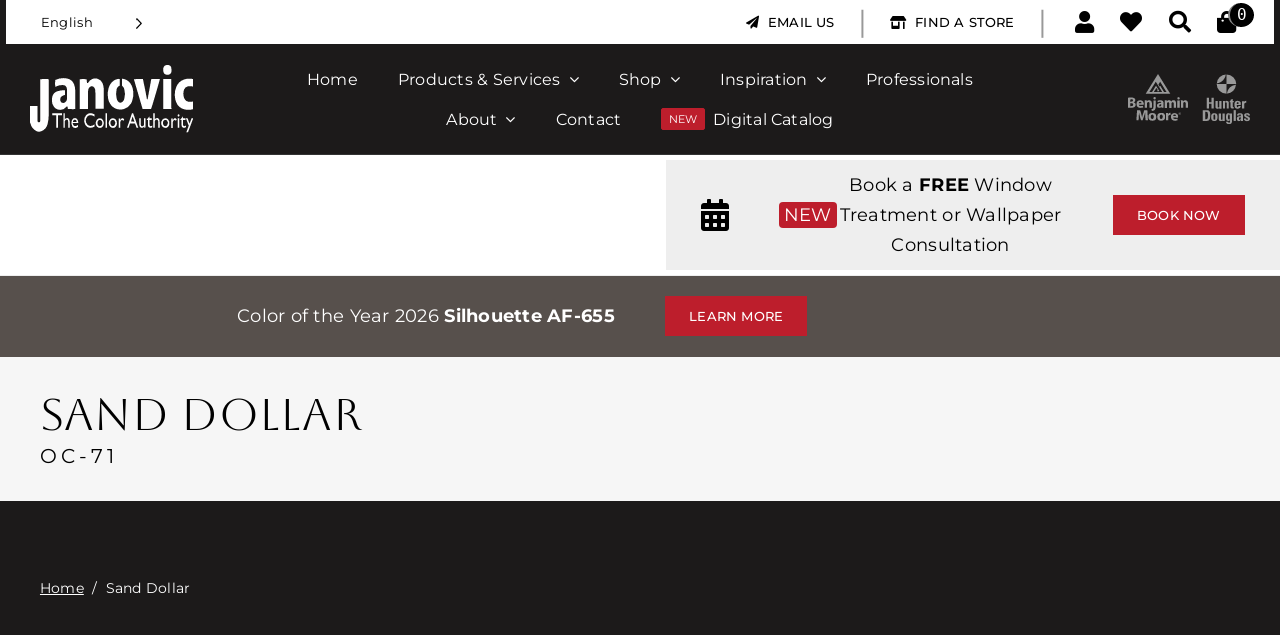

--- FILE ---
content_type: text/css; charset=UTF-8
request_url: https://janovic.com/wp-content/cache/min/1/wp-content/plugins/woocommerce-products-filter/ext/smart_designer/css/elements/switcher.css?ver=1766063935
body_size: 886
content:
:root{--woof-sd-ie-sw_vertex_enabled_bg_color:#79b8ff;--woof-sd-ie-sw_vertex_enabled_bg_image:url();--woof-sd-ie-sw_vertex_enabled_border_color:#79b8ff;--woof-sd-ie-sw_vertex_enabled_border_style:solid;--woof-sd-ie-sw_vertex_disabled_bg_color:#ffffff;--woof-sd-ie-sw_vertex_disabled_bg_image:url();--woof-sd-ie-sw_vertex_disabled_border_color:#ffffff;--woof-sd-ie-sw_vertex_disabled_border_style:solid;--woof-sd-ie-sw_vertex_border_width:1px;--woof-sd-ie-sw_substrate_enabled_bg_color:#c8e1ff;--woof-sd-ie-sw_substrate_enabled_bg_image:url();--woof-sd-ie-sw_substrate_enabled_border_color:#c8e1ff;--woof-sd-ie-sw_substrate_enabled_border_style:solid;--woof-sd-ie-sw_substrate_disabled_bg_color:#9a9999;--woof-sd-ie-sw_substrate_disabled_bg_image:url();--woof-sd-ie-sw_substrate_disabled_border_color:#9a9999;--woof-sd-ie-sw_substrate_disabled_border_style:solid;--woof-sd-ie-sw_substrate_border_width:1px;--woof-sd-ie-sw_vertex_size:20px;--woof-sd-ie-sw_vertex_border_radius:50%;--woof-sd-ie-sw_vertex_top:0;--woof-sd-ie-sw_substrate_width:34px;--woof-sd-ie-sw_substrate_height:14px;--woof-sd-ie-sw_substrate_border_radius:8px;--woof-sd-ie-sw_label_font_color:#6d6d6d;--woof-sd-ie-sw_label_font_size:16px;--woof-sd-ie-sw_label_font_weight:400;--woof-sd-ie-sw_label_line_height:23px;--woof-sd-ie-sw_label_font_family:inherit;--woof-sd-ie-sw_label_left:15px;--woof-sd-ie-sw_label_top:-16px;--woof-sd-ie-sw_margin_bottom:5px;--woof-sd-ie-sw_childs_left_shift:15px;--woof-sd-ie-sw_counter_show:inline-flex;--woof-sd-ie-sw_counter_width:14px;--woof-sd-ie-sw_counter_height:14px;--woof-sd-ie-sw_counter_side_padding:0;--woof-sd-ie-sw_counter_top:-2px;--woof-sd-ie-sw_counter_right:-3px;--woof-sd-ie-sw_counter_font_size:9px;--woof-sd-ie-sw_counter_font_family:consolas;--woof-sd-ie-sw_counter_font_weight:500;--woof-sd-ie-sw_counter_color:#477bff;--woof-sd-ie-sw_counter_bg_color:#ffffff;--woof-sd-ie-sw_counter_bg_image:url();--woof-sd-ie-sw_counter_border_width:1px;--woof-sd-ie-sw_counter_border_radius:50%;--woof-sd-ie-sw_counter_border_color:#477bff;--woof-sd-ie-sw_counter_border_style:solid}.woof-sd-ie.woof-sd-ie-switcher{margin-bottom:var(--woof-sd-ie-sw_margin_bottom);box-sizing:content-box!important}.woof-sd-ie.woof-sd-ie-switcher *{box-sizing:content-box!important}.woof-sd-ie-switcher label.switcher23-toggle{position:relative;display:inline-block!important;width:calc(100% - var(--woof-sd-ie-sw_vertex_size) - var(--woof-sd-ie-sw_childs_left_shift));height:auto;cursor:pointer;-webkit-tap-highlight-color:transparent;transform:translate3d(0,0,0);padding:0!important;margin:0!important;vertical-align:top}.woof-sd-ie-switcher .switcher23-toggle:before{content:"";position:relative;top:3px;left:3px;width:var(--woof-sd-ie-sw_substrate_width);height:var(--woof-sd-ie-sw_substrate_height);display:block;background-color:var(--woof-sd-ie-sw_substrate_disabled_bg_color);background-image:var(--woof-sd-ie-sw_substrate_disabled_bg_image);background-size:cover;border-radius:var(--woof-sd-ie-sw_substrate_border_radius);border-width:var(--woof-sd-ie-sw_substrate_border_width);border-color:var(--woof-sd-ie-sw_substrate_disabled_border_color);border-style:var(--woof-sd-ie-sw_substrate_disabled_border_style);transition:background 0.2s ease}.woof-sd-ie-switcher .switcher23-toggle>span{position:absolute;top:var(--woof-sd-ie-sw_vertex_top);left:-3px;width:var(--woof-sd-ie-sw_vertex_size);height:var(--woof-sd-ie-sw_vertex_size);display:block;background-color:var(--woof-sd-ie-sw_vertex_disabled_bg_color);background-image:var(--woof-sd-ie-sw_vertex_disabled_bg_image);background-size:cover;border-radius:var(--woof-sd-ie-sw_vertex_border_radius);border-width:var(--woof-sd-ie-sw_vertex_border_width);border-color:var(--woof-sd-ie-sw_vertex_disabled_border_color);border-style:var(--woof-sd-ie-sw_vertex_disabled_border_style);box-shadow:0 3px 8px rgba(154,153,153,.5);transition:all 0.2s ease}.woof-sd-ie-switcher .switcher23-toggle>span:before{content:"";position:absolute;display:block;margin:calc((var(--woof-sd-ie-sw_vertex_size) - var(--woof-sd-ie-sw_vertex_size)/9) * -1);width:calc(var(--woof-sd-ie-sw_vertex_size)*3);height:calc(var(--woof-sd-ie-sw_vertex_size)*3);background:rgba(79,46,220,.5);border-radius:var(--woof-sd-ie-sw_vertex_border_radius);transform:scale(0);opacity:1;pointer-events:none}.woof-sd-ie-switcher .switcher23{display:none!important}.woof-sd-ie-switcher .switcher23:checked+.switcher23-toggle:before{background-color:var(--woof-sd-ie-sw_substrate_enabled_bg_color);background-image:var(--woof-sd-ie-sw_substrate_enabled_bg_image);background-size:cover;border-color:var(--woof-sd-ie-sw_substrate_enabled_border_color);border-style:var(--woof-sd-ie-sw_vertex_disabled_border_style)}.woof-sd-ie-switcher .switcher23:checked+.switcher23-toggle>span{background-color:var(--woof-sd-ie-sw_vertex_enabled_bg_color);background-image:var(--woof-sd-ie-sw_vertex_enabled_bg_image);border-style:var(--woof-sd-ie-sw_vertex_enabled_border_style);border-color:var(--woof-sd-ie-sw_vertex_enabled_border_color);background-size:cover;transform:translateX(calc(var(--woof-sd-ie-sw_substrate_width) - var(--woof-sd-ie-sw_vertex_size)/2));transition:all 0.2s cubic-bezier(.8,.4,.3,1.25),background 0.15s ease;box-shadow:0 3px 8px rgba(79,46,220,.2)}.woof-sd-ie-switcher .switcher23:checked+.switcher23-toggle>span:before{transform:scale(1);opacity:0;transition:all 0.4s ease}.woof-sd-ie-switcher .switcher23-toggle-dir>span{width:23px;border-top-right-radius:0;border-bottom-right-radius:0;border-top-left-radius:10px;border-bottom-left-radius:10px;background:#79b8ff!important}.woof-sd-ie-switcher .switcher23-toggle-dir:before{background:#c8e1ff}.woof-sd-ie-switcher .switcher23:checked+.switcher23-toggle-dir>span{border-top-right-radius:10px;border-bottom-right-radius:10px;border-top-left-radius:0;border-bottom-left-radius:0}.woof-sd-ie-switcher .switcher23-title{display:block;position:relative;width:fit-content;right:0;top:var(--woof-sd-ie-sw_label_top)!important;left:calc(var(--woof-sd-ie-sw_substrate_width) + var(--woof-sd-ie-sw_label_left))!important;font-size:var(--woof-sd-ie-sw_label_font_size)!important;line-height:var(--woof-sd-ie-sw_label_line_height)!important;font-family:var(--woof-sd-ie-sw_label_font_family)!important;font-weight:var(--woof-sd-ie-sw_label_font_weight)!important;color:var(--woof-sd-ie-sw_label_font_color)!important;user-select:none!important;max-width:calc(100% - (var(--woof-sd-ie-sw_counter_width) + var(--woof-sd-ie-sw_label_left)))!important;overflow:inherit}.woof-sd-ie-switcher .switcher23-container{display:inline-block;width:100%}.woof-sd-ie-switcher+.switcher23-container label{width:100%}.woof-sd-ie-switcher+.woof-sd-ie-childs{padding-left:var(--woof-sd-ie-sw_childs_left_shift)}.woof-sd-ie.woof-sd-ie-switcher .woof-sd-ie-count{user-select:none;display:var(--woof-sd-ie-sw_counter_show);flex-direction:row;justify-content:center;align-items:center;position:relative;right:var(--woof-sd-ie-sw_counter_right);top:var(--woof-sd-ie-sw_counter_top);border:var(--woof-sd-ie-sw_counter_border_width) var(--woof-sd-ie-sw_counter_border_style) var(--woof-sd-ie-sw_counter_border_color);border-radius:var(--woof-sd-ie-sw_counter_border_radius);min-width:var(--woof-sd-ie-sw_counter_width);min-height:var(--woof-sd-ie-sw_counter_height);padding-left:var(--woof-sd-ie-sw_counter_side_padding);padding-right:var(--woof-sd-ie-sw_counter_side_padding);font-size:var(--woof-sd-ie-sw_counter_font_size);font-weight:var(--woof-sd-ie-sw_counter_font_weight);font-family:var(--woof-sd-ie-sw_counter_font_family);color:var(--woof-sd-ie-sw_counter_color);line-height:0;background-color:var(--woof-sd-ie-sw_counter_bg_color);background-image:var(--woof-sd-ie-sw_counter_bg_image);background-size:cover;box-sizing:content-box!important}